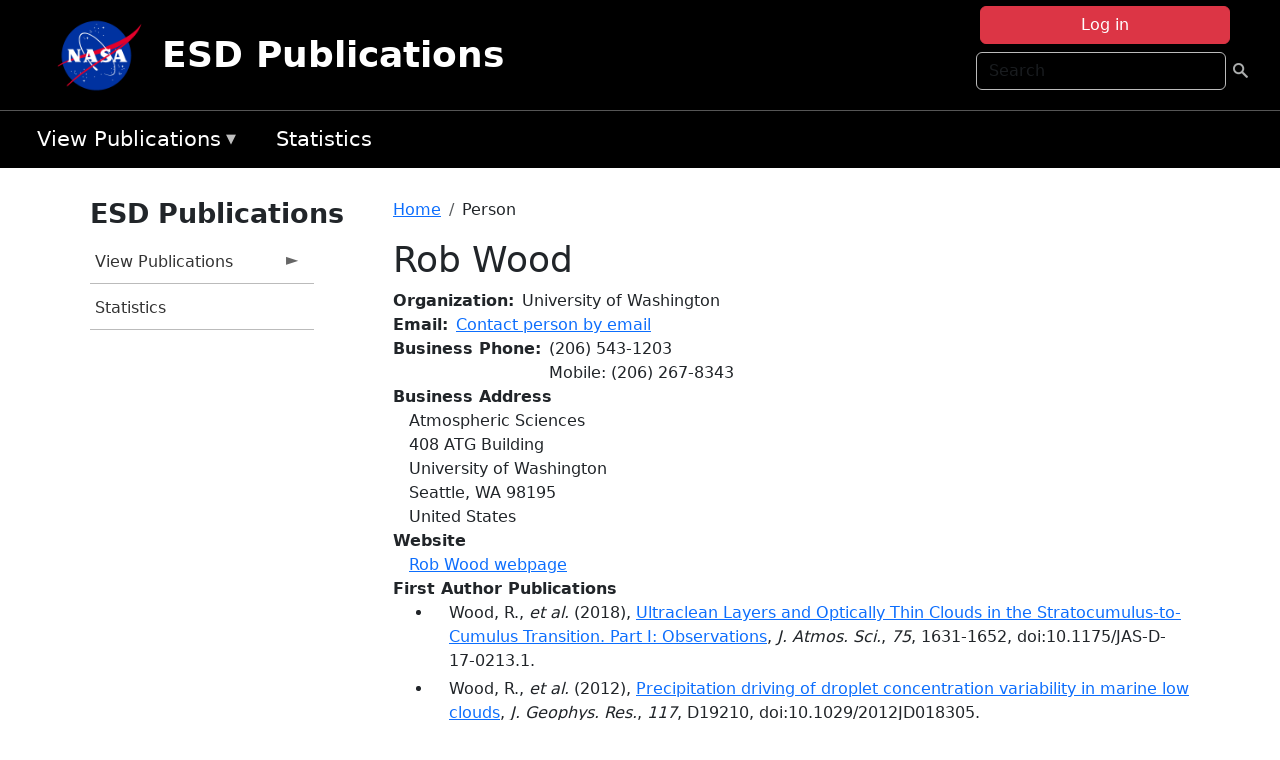

--- FILE ---
content_type: text/html; charset=UTF-8
request_url: https://esdpubs.nasa.gov/person/Rob_Wood
body_size: 10540
content:

<!DOCTYPE html>
<html lang="en" dir="ltr" class="h-100">
  <head>
    <meta charset="utf-8" />
<meta name="Generator" content="Drupal 10 (https://www.drupal.org)" />
<meta name="MobileOptimized" content="width" />
<meta name="HandheldFriendly" content="true" />
<meta name="viewport" content="width=device-width, initial-scale=1.0" />
<link rel="icon" href="/themes/custom/espo_bootstrap/favicon.ico" type="image/vnd.microsoft.icon" />
<link rel="canonical" href="https://esdpubs.nasa.gov/person/Rob_Wood" />
<link rel="shortlink" href="https://esdpubs.nasa.gov/node/14251" />

    <title>Rob Wood | ESD Publications</title>
    <link rel="stylesheet" media="all" href="/sites/default/files/css/css_yKhLN6I4o1GKDcKa5b9-ZwhlOPcjyJJ9dAgPx1ESW2A.css?delta=0&amp;language=en&amp;theme=espo_bootstrap&amp;include=[base64]" />
<link rel="stylesheet" media="all" href="/sites/default/files/css/css_UpeU-hBailEe75_NONjXVIw3AWzsJfVPlGm_ZbzYorY.css?delta=1&amp;language=en&amp;theme=espo_bootstrap&amp;include=[base64]" />

    <script src="/sites/default/files/js/js_ydoQoqG9T2cd9o9r_HQd_vZ9Ydkq5rB_dRzJgFpmOB0.js?scope=header&amp;delta=0&amp;language=en&amp;theme=espo_bootstrap&amp;include=[base64]"></script>
<script src="https://dap.digitalgov.gov/Universal-Federated-Analytics-Min.js?agency=NASA&amp;subagency=ARC&amp;cto=12" async id="_fed_an_ua_tag" type="text/javascript"></script>
<script src="https://use.fontawesome.com/releases/v6.4.0/js/all.js" defer crossorigin="anonymous"></script>
<script src="https://use.fontawesome.com/releases/v6.4.0/js/v4-shims.js" defer crossorigin="anonymous"></script>

  </head>
  <body class="path-node page-node-type-person   d-flex flex-column h-100">
        <div class="visually-hidden-focusable skip-link p-3 container">
      <a href="#main-content" class="p-2">
        Skip to main content
      </a>
    </div>
    
    <!-- <div class="dialog-off-canvas-main-canvas" data-off-canvas-main-canvas> -->
    
<header>
        <div class="region region-header">
	<div id="block-espo-bootstrap-account-menu" class="contextual-region block block-menu-block block-menu-blockaccount">
  
    <div data-contextual-id="block:block=espo_bootstrap_account_menu:langcode=en|menu:menu=account:langcode=en" data-contextual-token="s25sbqVfwyhDoPI6EHIiGP3uqyZPgYcy_zihTWuBhDQ" data-drupal-ajax-container=""></div>
      <p><div><div class="espo-ajax-login-wrapper"><a href="/espo-auth/ajax-login" class="button button--danger use-ajax" style="margin-top:-10px; width:250px;" data-dialog-type="dialog" data-dialog-renderer="off_canvas" data-dialog-options="{&quot;width&quot;:&quot;auto&quot;}">Log in</a></div></div>
</p>
  </div>
<div class="search-block-form contextual-region block block-search container-inline" data-drupal-selector="search-block-form" id="block-espo-bootstrap-search-form-block" role="search">
  
    <div data-contextual-id="block:block=espo_bootstrap_search_form_block:langcode=en" data-contextual-token="zAcUXeddUbOXjD14Ohx0EI8b39M15Ym42zo0A-k-EYE" data-drupal-ajax-container=""></div>
      <form data-block="header" action="/search/node" method="get" id="search-block-form" accept-charset="UTF-8">
  <div class="js-form-item form-item js-form-type-search form-type-search js-form-item-keys form-item-keys form-no-label">
      <label for="edit-keys" class="visually-hidden">Search</label>
        
  <input title="Enter the terms you wish to search for." placeholder="Search" data-drupal-selector="edit-keys" type="search" id="edit-keys" name="keys" value="" size="15" maxlength="128" class="form-search form-control" />


        </div>
<div data-drupal-selector="edit-actions" class="form-actions js-form-wrapper form-wrapper" id="edit-actions--2">
        <input data-drupal-selector="edit-submit" type="submit" id="edit-submit" value=" " class="button js-form-submit form-submit btn btn-primary" />

</div>

</form>

  </div>
<div id="block-espo-bootstrap-branding" class="contextual-region block block-system block-system-branding-block">
  
    <div data-contextual-id="block:block=espo_bootstrap_branding:langcode=en" data-contextual-token="gfRiOzG3WUrRnYOgNw2T4xYk0kl4KzootP9BCeOWhB0" data-drupal-ajax-container=""></div>
  <div class="navbar-brand d-flex align-items-center">

    <a href="/" title="Home" rel="home" class="site-logo d-block">
    <img src="/sites/default/files/inline-images/nasa_logo.png" alt="Home" fetchpriority="high" />
  </a>
  
  <div>
        <a href="/" title="Home" rel="home" class="site-title">
      ESD Publications
    </a>
    
      </div>
</div>
</div>

    </div>


    	<nav class="navbar navbar-expand-lg navbar-dark text-light bg-dark">
	    

	     <!-- remove toggle --- <button class="navbar-toggler collapsed" type="button" data-bs-toggle="collapse"
			data-bs-target="#navbarSupportedContent" aria-controls="navbarSupportedContent"
			aria-expanded="false" aria-label="Toggle navigation"> 
		    <span class="navbar-toggler-icon"></span>
		</button> --- -->

		<div class="<!--collapse navbar-collapse-->" id="navbarSupportedContent">
		        <div class="region region-nav-main">
	<div data-drupal-messages-fallback class="hidden"></div>
<div id="block-espo-bootstrap-menu-block-menu-esdpub-2" class="contextual-region block block-superfish block-superfishmenu-esdpub">
  
    <div data-contextual-id="block:block=espo_bootstrap_menu_block_menu_esdpub_2:langcode=en|menu:menu=menu-esdpub:langcode=en" data-contextual-token="zfkrK3UYKPwgDILHHo4slHhfeVFbTl7onHhiwNLMqQQ" data-drupal-ajax-container=""></div>
      
<ul id="superfish-menu-esdpub" class="menu sf-menu sf-menu-esdpub sf-horizontal sf-style-none">
  
<li id="menu-esdpub-menu-link-contente8b919f5-bfcb-4d63-874f-ff0d15e33c91" class="sf-depth-1 menuparent"><a href="/" class="sf-depth-1 menuparent">View Publications</a><ul><li id="menu-esdpub-menu-link-contente5e45f8a-fa6d-4ee8-8211-3d2b718a4ec1" class="sf-depth-2 sf-no-children"><a href="/pubs_by_program" title="View publications, filtered by program and/or year" class="sf-depth-2">By Program</a></li><li id="menu-esdpub-menu-link-contentddc39705-a8ab-4738-81ff-3ae9586ec283" class="sf-depth-2 sf-no-children"><a href="/pubs_by_mission" class="sf-depth-2">By Mission</a></li><li id="menu-esdpub-menu-link-contentc4384398-65ec-4e4b-8c23-81498a031626" class="sf-depth-2 sf-no-children"><a href="/pubs_recent" class="sf-depth-2">Recent</a></li></ul></li><li id="menu-esdpub-menu-link-content00520141-9f27-41a5-bb5a-4e6a6198060f" class="sf-depth-1 sf-no-children"><a href="/pub_summary" class="sf-depth-1">Statistics</a></li>
</ul>

  </div>

    </div>

		    
		</div> 
	    		</div>
	</nav>
    </header>
<!--Highlighted (new) -->

    
<!--End Highlighted-->



<main role="main">

    <a id="main-content" tabindex="-1"></a>
    
    
    

    <div class="container">
	<div class="row g-0">
	    		<div class="order-1 order-lg-1 col-12 col-lg-3 col-xxl-2">
		        <div class="region region-sidebar-first">
	<div id="block-espo-bootstrap-menu-block-menu-esdpub" class="contextual-region block block-superfish block-superfishmenu-esdpub">
  
      <h2>ESD Publications</h2>
    <div data-contextual-id="block:block=espo_bootstrap_menu_block_menu_esdpub:langcode=en|menu:menu=menu-esdpub:langcode=en" data-contextual-token="1meXtnosZRz9bPMROrjSTAGz7Mc0YLMqo-4tbOCm_dM" data-drupal-ajax-container=""></div>
      
<ul id="superfish-menu-esdpub--2" class="menu sf-menu sf-menu-esdpub sf-vertical sf-style-none">
  
<li id="menu-esdpub-menu-link-contente8b919f5-bfcb-4d63-874f-ff0d15e33c91--2" class="sf-depth-1 menuparent"><a href="/" class="sf-depth-1 menuparent">View Publications</a><ul><li id="menu-esdpub-menu-link-contente5e45f8a-fa6d-4ee8-8211-3d2b718a4ec1--2" class="sf-depth-2 sf-no-children"><a href="/pubs_by_program" title="View publications, filtered by program and/or year" class="sf-depth-2">By Program</a></li><li id="menu-esdpub-menu-link-contentddc39705-a8ab-4738-81ff-3ae9586ec283--2" class="sf-depth-2 sf-no-children"><a href="/pubs_by_mission" class="sf-depth-2">By Mission</a></li><li id="menu-esdpub-menu-link-contentc4384398-65ec-4e4b-8c23-81498a031626--2" class="sf-depth-2 sf-no-children"><a href="/pubs_recent" class="sf-depth-2">Recent</a></li></ul></li><li id="menu-esdpub-menu-link-content00520141-9f27-41a5-bb5a-4e6a6198060f--2" class="sf-depth-1 sf-no-children"><a href="/pub_summary" class="sf-depth-1">Statistics</a></li>
</ul>

  </div>

    </div>

		</div>
	    
	    <div class="order-2 order-lg-2 col-12 col-lg-9 col-xxl-10" id="main_content">
		        <div class="region region-breadcrumb">
	<div id="block-espo-bootstrap-breadcrumbs" class="contextual-region block block-system block-system-breadcrumb-block">
  
    <div data-contextual-id="block:block=espo_bootstrap_breadcrumbs:langcode=en" data-contextual-token="t-8Xulx90DryQObT8c3z6IH9CXvxM4BbKfsHsxFtM60" data-drupal-ajax-container=""></div>
        <nav aria-label="breadcrumb">
    <h2 id="system-breadcrumb" class="visually-hidden">Breadcrumb</h2>
    <ol class="breadcrumb">
    		    <li class="breadcrumb-item">
				    <a href="/">Home</a>
			    </li>
	    		    <li class="breadcrumb-item">
				    Person
			    </li>
	        </ol>
  </nav>

  </div>

    </div>

	
  	        <div class="region region-page-title">
	<div id="block-espo-bootstrap-page-title" class="contextual-region block block-core block-page-title-block">
  
    <div data-contextual-id="block:block=espo_bootstrap_page_title:langcode=en" data-contextual-token="MfaS7yBT8yUmzycxnXMRSR7ucmExk8tPLHItgBeCwGs" data-drupal-ajax-container=""></div>
      
<h1><span class="field field--name-title field--type-string field--label-hidden">Rob Wood</span>
</h1>


  </div>

    </div>

			    <div class="region region-content">
	<div id="block-espo-bootstrap-system-main-block" class="block block-system block-system-main-block">
  
    
      
<article class="contextual-region node node--type-person node--view-mode-full">

    
        <div data-contextual-id="node:node=14251:changed=1690441501&amp;langcode=en" data-contextual-token="yvUbu4HP-TPaRBiwNM5NSgizVVlNCOV7gcCFFirI83M" data-drupal-ajax-container=""></div>

    
    <div>
	
  <div class="field field--name-f-person-textorterm-org field--type-textorterm field--label-inline clearfix">
    <div class="field__label">Organization</div>
          <div class="field__items">
              <div class="field__item">University of Washington</div>
              </div>
      </div>

  <div class="field field--name-f-email field--type-espo-email field--label-inline clearfix">
    <div class="field__label">Email</div>
          <div class="field__items">
              <div class="field__item"><a href="/node/14251/contact">Contact person by email</a></div>
              </div>
      </div>

  <div class="field field--name-f-person-phone field--type-espophone field--label-inline clearfix">
    <div class="field__label">Business Phone</div>
          <div class="field__items">
              <div class="field__item"><div class="espophone">
            <div class="component component--label-hidden component--content-inline"><div class="component__item">(206) 543-1203</div></div>
    </div>
</div>
          <div class="field__item"><div class="espophone">
    	<div class="component component--label-hidden component--content-inline"><div class="component__item">Mobile</div></div>:
            <div class="component component--label-hidden component--content-inline"><div class="component__item">(206) 267-8343</div></div>
    </div>
</div>
              </div>
      </div>

  <div class="field field--name-f-person-address field--type-address field--label-above">
    <div class="field__label">Business Address</div>
              <div class="field__item"><p class="address" translate="no"><span class="organization">Atmospheric Sciences</span><br>
<span class="address-line1">408 ATG Building</span><br>
<span class="address-line2">University of Washington</span><br>
<span class="locality">Seattle</span>, <span class="administrative-area">WA</span> <span class="postal-code">98195</span><br>
<span class="country">United States</span></p></div>
          </div>

  <div class="field field--name-f-link-website field--type-link field--label-above">
    <div class="field__label">Website</div>
              <div class="field__item"><a href="http://www.atmos.washington.edu/~robwood/">Rob Wood webpage</a></div>
          </div>

  <div class="field field--name-extra-field-person-pubs-primary field--type-extra-field field--label-above">
    <div class="field__label">First Author Publications</div>
          <div class="field__items">
              <div class="field__item"><div class="item-list"><ul><li>
            <div class="field field--name-f-pub-citation field--type-pub-citation field--label-hidden field__item">Wood, R., <i>et al.</i> (2018), <a href=/content/Ultraclean_Layers_and_Optically_Thin_Clouds_in_the_Stratocumulus-to-Cumulus_Transition_Part>Ultraclean Layers and Optically Thin Clouds in the Stratocumulus-to-Cumulus Transition. Part I: Observations</a>, <i>J. Atmos. Sci.</i>, <i>75</i>, 1631-1652, doi:10.1175/JAS-D-17-0213.1.</div>
      </li><li>
            <div class="field field--name-f-pub-citation field--type-pub-citation field--label-hidden field__item">Wood, R., <i>et al.</i> (2012), <a href=/content/Precipitation_driving_of_droplet_concentration_variability_in_marine_low_clouds>Precipitation driving of droplet concentration variability in marine low clouds</a>, <i>J. Geophys. Res.</i>, <i>117</i>, D19210, doi:10.1029/2012JD018305.</div>
      </li><li>
            <div class="field field--name-f-pub-citation field--type-pub-citation field--label-hidden field__item">Wood, R., <i>et al.</i> (2011), <a href=/content/The_VAMOS_Ocean-Cloud-Atmosphere-Land_Study_Regional_Experiment_VOCALS-REx_goals_platforms>The VAMOS Ocean-Cloud-Atmosphere-Land Study Regional Experiment (VOCALS-REx): goals, platforms, and field operations</a>, <i>Atmos. Chem. Phys.</i>, <i>11</i>, 627-654, doi:10.5194/acp-11-627-2011.</div>
      </li><li>
            <div class="field field--name-f-pub-citation field--type-pub-citation field--label-hidden field__item">Wood, R., <i>et al.</i> (2009), <a href=/content/Understanding_the_Importance_of_Microphysics_and_Macrophysics_for_Warm_Rain_in_Marine_Low>Understanding the Importance of Microphysics and Macrophysics for Warm Rain in Marine Low Clouds. Part II: Heuristic Models of Rain Formation</a>, <i>J. Atmos. Sci.</i>, <i>66</i>, 2973-2990, doi:10.1175/2009JAS3072.1.</div>
      </li></ul></div></div>
          <div class="field__item"><b>Note:</b> Only publications that have been uploaded to the <a href="http://esdpubs.nasa.gov">ESD Publications</a> database are listed here.</div>
              </div>
      </div>

  <div class="field field--name-extra-field-person-pubs-other field--type-extra-field field--label-above">
    <div class="field__label">Co-Authored Publications</div>
          <div class="field__items">
              <div class="field__item"><div class="item-list"><ul><li>
            <div class="field field--name-f-pub-citation field--type-pub-citation field--label-hidden field__item">Christensen, M.W., <i>et al.</i> (2022), <a href=/content/Opportunistic_experiments_to_constrain_aerosol_effective_radiative_forcing_0>Opportunistic experiments to constrain aerosol effective radiative forcing</a>, <i>Atmos. Chem. Phys.</i>, doi:10.5194/acp-22-641-2022.</div>
      </li><li>
            <div class="field field--name-f-pub-citation field--type-pub-citation field--label-hidden field__item">Christensen, M.W., <i>et al.</i> (2022), <a href=/content/Opportunistic_experiments_to_constrain_aerosol_effective_radiative_forcing>Opportunistic experiments to constrain aerosol effective radiative forcing</a>, <i>Atmos. Chem. Phys.</i>, doi:10.5194/acp-22-641-2022.</div>
      </li><li>
            <div class="field field--name-f-pub-citation field--type-pub-citation field--label-hidden field__item">Doherty, S.J., <i>et al.</i> (2021), <a href=/content/Modeled_and_observed_properties_related_to_the_direct_aerosol_radiative_effect_of_biomass>Modeled and observed properties related to the direct aerosol radiative effect of biomass burning aerosol over the Southeast Atlantic</a>, <i>Atmos. Chem. Phys.</i>, doi:10.5194/acp-2021-333<i> (submitted)</i>.</div>
      </li><li>
            <div class="field field--name-f-pub-citation field--type-pub-citation field--label-hidden field__item">Pistone, K., <i>et al.</i> (2021), <a href=/content/Exploring_the_elevated_water_vapor_signal_associated_with_the_free-tropospheric_biomass>Exploring the elevated water vapor signal associated with the free-tropospheric biomass burning plume over the southeast Atlantic Ocean</a>, <i>Atmos. Chem. Phys.</i>, doi:10.5194/acp-2020-1322<i> (submitted)</i>.</div>
      </li><li>
            <div class="field field--name-f-pub-citation field--type-pub-citation field--label-hidden field__item">Ryoo, J.-M., <i>et al.</i> (2021), <a href=/content/A_meteorological_overview_of_the_ORACLES_ObseRvations_of_Aerosols_above_CLouds_and_their_1>A meteorological overview of the ORACLES (ObseRvations of Aerosols above CLouds and their intEractionS) campaign over the southeastern Atlantic during 2016–2018: Part 1 – Climatology</a>, <i>Atmos. Chem. Phys.</i>, <i>21</i>, 16689-16707, doi:10.5194/acp-21-16689-2021.</div>
      </li><li>
            <div class="field field--name-f-pub-citation field--type-pub-citation field--label-hidden field__item">Diamond, M.S., <i>et al.</i> (2020), <a href=/content/Substantial_Cloud_Brightening_From_Shipping_in_Subtropical_Low_Clouds_0>Substantial Cloud Brightening From Shipping in Subtropical Low Clouds</a>, <i>AGU Advances</i>, <i>1</i>, 1-28, doi:10.1029/2019AV000111.</div>
      </li><li>
            <div class="field field--name-f-pub-citation field--type-pub-citation field--label-hidden field__item">Ding, K., <i>et al.</i> (2020), <a href=/content/Asian_monsoon_amplifies_semi-direct_effect_of_biomass_burning_aerosols_on_low_cloud>Asian monsoon amplifies semi-direct effect of biomass burning aerosols on low cloud formation</a>, <i>EarthArXiv Preprint Ding et al.</i>.</div>
      </li><li>
            <div class="field field--name-f-pub-citation field--type-pub-citation field--label-hidden field__item">Haywood, J.M., <i>et al.</i> (2020), <a href=/content/Overview_The_CLoud-Aerosol-Radiation_Interaction_and_Forcing_Year2017_CLARIFY-2017>Overview: The CLoud-Aerosol-Radiation Interaction and Forcing: Year2017 (CLARIFY-2017) measurement campaign</a>, <i>Atmos. Chem. Phys.</i>, doi:10.5194/acp-2020-729.</div>
      </li><li>
            <div class="field field--name-f-pub-citation field--type-pub-citation field--label-hidden field__item">Kacarab, M., <i>et al.</i> (2020), <a href=/content/Biomass_Burning_Aerosol_as_a_Modulator_of_Droplet_Number_in_the_Southeast_Atlantic_Region>Biomass Burning Aerosol as a Modulator of Droplet Number in the Southeast Atlantic Region</a>, <i>Atmos. Chem. Phys.</i>, <i>20</i>, 3029-3040, doi:10.5194/acp-20-3029-2020.</div>
      </li><li>
            <div class="field field--name-f-pub-citation field--type-pub-citation field--label-hidden field__item">LeBlanc, S.E., <i>et al.</i> (2020), <a href=/content/Above-cloud_aerosol_optical_depth_from_airborne_observations_in_the_southeast_Atlantic>Above-cloud aerosol optical depth from airborne observations in the southeast Atlantic</a>, <i>Atmos. Chem. Phys.</i>, <i>20</i>, 1565-1590, doi:10.5194/acp-20-1565-2020.</div>
      </li><li>
            <div class="field field--name-f-pub-citation field--type-pub-citation field--label-hidden field__item">Shinozuka, Y., <i>et al.</i> (2020), <a href=/content/Modeling_the_smoky_troposphere_of_the_southeast_Atlantic_a_comparison_to_ORACLES_airborne_1>Modeling the smoky troposphere of the southeast Atlantic: a comparison to ORACLES airborne observations from September of 2016</a>, <i>Atmos. Chem. Phys.</i>, <i>20</i>, 11491-11526, doi:10.5194/acp-20-11491-2020.</div>
      </li><li>
            <div class="field field--name-f-pub-citation field--type-pub-citation field--label-hidden field__item">Albrecht, B., <i>et al.</i> (2019), <a href=/content/Cloud_System_Evolution_In_The_Trades_Cset_Following_Evolution_of_Boundary_Layer_Cloud>Cloud System Evolution In The Trades (Cset): Following Evolution of Boundary Layer Cloud Systems with the NSF-NCAR GV</a>, <i>Bull. Am. Meteorol. Soc.</i>, <i>100</i>, 93-121, doi:10.1175/BAMS-D-17-0180.1.</div>
      </li><li>
            <div class="field field--name-f-pub-citation field--type-pub-citation field--label-hidden field__item">Mallet, M., <i>et al.</i> (2019), <a href=/content/Simulation_of_the_transport_vertical_distribution_optical_properties_and_radiative_impact_of>Simulation of the transport, vertical distribution, optical properties and radiative impact of smoke aerosols with the ALADIN regional climate model during the ORACLES-2016 and LASIC experiments</a>, <i>Atmos. Chem. Phys.</i>, <i>19</i>, 4963-4990, doi:10.5194/acp-19-4963-2019.</div>
      </li><li>
            <div class="field field--name-f-pub-citation field--type-pub-citation field--label-hidden field__item">Diamond, M.S., <i>et al.</i> (2018), <a href=/content/Time-dependent_entrainment_of_smoke_presents_an_observational_challenge_for_assessing>Time-dependent entrainment of smoke presents an observational challenge for assessing aerosol–cloud interactions over the southeast Atlantic Ocean</a>, <i>Atmos. Chem. Phys.</i>, <i>18</i>, 14623-14636, doi:10.5194/acp-18-14623-2018.</div>
      </li><li>
            <div class="field field--name-f-pub-citation field--type-pub-citation field--label-hidden field__item">McCoy, D.T., <i>et al.</i> (2018), <a href=/content/Predicting_decadal_trends_in_cloud_droplet_number_concentration_using_reanalysis_and>Predicting decadal trends in cloud droplet number concentration using reanalysis and satellite data</a>, <i>Atmos. Chem. Phys.</i>, <i>18</i>, 2035-2047, doi:10.5194/acp-18-2035-2018.</div>
      </li><li>
            <div class="field field--name-f-pub-citation field--type-pub-citation field--label-hidden field__item">Jaeglé, L., <i>et al.</i> (2017), <a href=/content/Multiyear_Composite_View_of_Ozone_Enhancements_and_Stratosphere-to-Troposphere_Transport_in>Multiyear Composite View of Ozone Enhancements and Stratosphere-to-Troposphere Transport in Dry Intrusions of Northern Hemisphere Extratropical Cyclones</a>, <i>J. Geophys. Res.</i>, <i>122</i>, 13,436-13,457, doi:10.1002/2017JD027656.</div>
      </li><li>
            <div class="field field--name-f-pub-citation field--type-pub-citation field--label-hidden field__item">McCoy, D.T., <i>et al.</i> (2017), <a href=/content/The_global_aerosol-cloud_first_indirect_effect_estimated_using_MODIS_MERRA_and_AeroCom>The global aerosol-cloud first indirect effect estimated using MODIS, MERRA, and AeroCom</a>, <i>J. Geophys. Res.</i>, <i>122</i>, doi:10.1002/2016JD026141.</div>
      </li><li>
            <div class="field field--name-f-pub-citation field--type-pub-citation field--label-hidden field__item">Mccoy, D.T., <i>et al.</i> (2017), <a href=/content/The_Change_in_Low_Cloud_Cover_in_a_Warmed_Climate_Inferred_from_AIRS_MODIS_and_ERA-Interim>The Change in Low Cloud Cover in a Warmed Climate Inferred from AIRS, MODIS, and ERA-Interim</a>, <i>J. Climate</i>, <i>30</i>, 3609-3620, doi:10.1175/JCLI-D-15-0734.1.</div>
      </li><li>
            <div class="field field--name-f-pub-citation field--type-pub-citation field--label-hidden field__item">Rémillard, J., <i>et al.</i> (2017), <a href=/content/Use_of_Cloud_Radar_Doppler_Spectra_to_Evaluate_Stratocumulus_Drizzle_Size_Distributions_in>Use of Cloud Radar Doppler Spectra to Evaluate Stratocumulus Drizzle Size Distributions in Large-Eddy Simulations with Size-Resolved Microphysics</a>, <i>J. Appl. Meteor. Climat.</i>, <i>56</i>, 3263-3283, doi:10.1175/JAMC-D-17-0100.1.</div>
      </li><li>
            <div class="field field--name-f-pub-citation field--type-pub-citation field--label-hidden field__item">Zhou, X., <i>et al.</i> (2017), <a href=/content/Impacts_of_solar-absorbing_aerosol_layers_on_the_transition_of_stratocumulus_to_trade>Impacts of solar-absorbing aerosol layers on the transition of stratocumulus to trade cumulus clouds</a>, <i>Atmos. Chem. Phys.</i>, <i>17</i>, 12725-12742, doi:10.5194/acp-17-12725-2017.</div>
      </li><li>
            <div class="field field--name-f-pub-citation field--type-pub-citation field--label-hidden field__item">Seinfeld, J.H., <i>et al.</i> (2016), <a href=/content/COLLOQUIUM_INTRODUCTION_Improving_our_fundamental_understanding_of_the_role_of_aerosol%E2%88%92cloud>COLLOQUIUM INTRODUCTION Improving our fundamental understanding of the role of aerosol−cloud interactions in the climate system</a>, <i>Proc. Natl. Acad. Sci.</i>, <i>113</i>, doi:10.1073/pnas.1514043113.</div>
      </li><li>
            <div class="field field--name-f-pub-citation field--type-pub-citation field--label-hidden field__item">Zuidema, P., <i>et al.</i> (2016), <a href=/content/Interactions_Smoke_and_Clouds_above_the_Southeast_Atlantic_Upcoming_Field_Campaigns_Probe>Interactions: Smoke and Clouds above the Southeast Atlantic Upcoming Field Campaigns Probe Absorbing Aerosol’s Impact on Climate</a>, <i>Bull. Am. Meteorol. Soc.</i>, 19-23, doi:10.1175/BAMS-D-15-00082.1.</div>
      </li><li>
            <div class="field field--name-f-pub-citation field--type-pub-citation field--label-hidden field__item">Shinozuka, Y., <i>et al.</i> (2015), <a href=/content/The_relationship_between_cloud_condensation_nuclei_CCN_concentration_and_light_extinction_of>The relationship between cloud condensation nuclei (CCN) concentration and light extinction of dried particles: indications of underlying aerosol processes and implications for satellite-based CCN estimates</a>, <i>Atmos. Chem. Phys.</i>, <i>15</i>, 7585-7604, doi:10.5194/acp-15-7585-2015.</div>
      </li><li>
            <div class="field field--name-f-pub-citation field--type-pub-citation field--label-hidden field__item">Yang, W., <i>et al.</i> (2014), <a href=/content/CALIPSO_observations_of_near-cloud_aerosol_properties_as_a_function_of_cloud_fraction>CALIPSO observations of near-cloud aerosol properties as a function of cloud fraction</a>, <i>Geophys. Res. Lett.</i>, <i>41</i>, doi:10.1002/2014GL061896.</div>
      </li><li>
            <div class="field field--name-f-pub-citation field--type-pub-citation field--label-hidden field__item">Kahn, B.H., <i>et al.</i> (2011), <a href=/content/Temperature_and_Water_Vapor_Variance_Scaling_in_Global_Models_Comparisons_to_Satellite_and>Temperature and Water Vapor Variance Scaling in Global Models: Comparisons to Satellite and Aircraft Data</a>, <i>J. Atmos. Sci.</i>, <i>68</i>, 2156-2168, doi:10.1175/2011JAS3737.1.</div>
      </li><li>
            <div class="field field--name-f-pub-citation field--type-pub-citation field--label-hidden field__item">Sakaeda, N., <i>et al.</i> (2011), <a href=/content/Direct_and_semidirect_aerosol_effects_of_southern_African_biomass_burning_aerosol>Direct and semidirect aerosol effects of southern African biomass burning aerosol</a>, <i>J. Geophys. Res.</i>, <i>116</i>, D12205, doi:10.1029/2010JD015540.</div>
      </li><li>
            <div class="field field--name-f-pub-citation field--type-pub-citation field--label-hidden field__item">Chand, D., <i>et al.</i> (2009), <a href=/content/Satellite-derived_direct_radiative_effect_of_aerosols_dependent_on_cloud_cover>Satellite-derived direct radiative effect of aerosols dependent on cloud cover</a>, <i>Nature Geoscience</i>, 1-4, doi:10.1038/NGEO437.</div>
      </li><li>
            <div class="field field--name-f-pub-citation field--type-pub-citation field--label-hidden field__item">Chand, D., <i>et al.</i> (2008), <a href=/content/Quantifying_above-cloud_aerosol_using_spaceborne_lidar_for_improved_understanding_of_cloudy>Quantifying above-cloud aerosol using spaceborne lidar for improved understanding of cloudy-sky direct climate forcing</a>, <i>J. Geophys. Res.</i>, <i>113</i>, D13206, doi:10.1029/2007JD009433.</div>
      </li></ul></div></div>
          <div class="field__item"><b>Note:</b> Only publications that have been uploaded to the <a href="http://esdpubs.nasa.gov">ESD Publications</a> database are listed here.</div>
              </div>
      </div>

    </div>

</article>

  </div>

    </div>

	    </div>
	    	    	</div>




    </div>


    <!-- Start Middle Widget (new) -->
        <!--End Middle Widget -->

    <!-- Start bottom -->
        <!--End Bottom -->
</div>

</main>



<!-- start: Footer (new) -->
    <div class="footerwidget">
	<div class="container">

	    <div class="row">

		<!-- Start Footer First Region -->
		<div class ="col-md-4 footer-1">
		    			    <div class="region region-footer-first">
	<div id="block-nasafooter" class="contextual-region block block-block-content block-block-content1531fb96-1564-448e-916e-7e0ede4ce10f">
  
    <div data-contextual-id="block:block=nasafooter:langcode=en|block_content:block_content=22:changed=1729042695&amp;langcode=en" data-contextual-token="ShYJp6PO-4xrm5hgyHdfUGRcJfp7JEmsNevp_QWmgxs" data-drupal-ajax-container=""></div>
      
            <div class="clearfix text-formatted field field--name-body field--type-text-with-summary field--label-hidden field__item"><p><img alt="NASA" data-entity-type="file" data-entity-uuid="34119b03-1e4d-4ef7-a0d7-1d4f03db5972" src="/sites/default/files/inline-images/nasa_logo.png" width="75"></p>

<h3>National Aeronautics and<br>
Space Administration</h3></div>
      
  </div>

    </div>

		    		</div>
		<!-- End Footer First Region -->

		<!-- Start Footer Second Region -->
		<div class ="col-md-8">
		    			    <div class="region region-footer-second">
	<div class="footermap footermap--footermap_block contextual-region block block-footermap block-footermap-block" id="block-footermap-2">
  
    <div data-contextual-id="block:block=footermap_2:langcode=en" data-contextual-token="iu07yzU6jznafdly2-mNvYb3ntsGJ_BdB-VURoXHBOU" data-drupal-ajax-container=""></div>
        <nav class="footermap-col footermap-col--1 footermap-col--espo-main">
    <h3 class="footermap-col-heading footermap-col-heading--espo-main visually-hidden">ESPO Main Menu</h3>
<ul class="footermap-header footermap-header--espo-main">
      <li class="footermap-item footermap-item--depth-1 footermap-item--haschildren">
  <a href="/content/Earth_Science_Project_Office"  title="Link to the ESPO home page">ESPO</a>
      <ul>
          <li class="footermap-item footermap-item--depth-2">
  <a href="/espo_missions"  title="All ESPO managed missions">Missions</a>
  </li>

          <li class="footermap-item footermap-item--depth-2">
  <a href="/content/About_ESPO"  title="ESPO ">About ESPO</a>
  </li>

          <li class="footermap-item footermap-item--depth-2">
  <a href="https://youtu.be/8hCH3IYhn4g"  target="_blank">Video about ESPO</a>
  </li>

          <li class="footermap-item footermap-item--depth-2">
  <a href="/content/ESPO_Services_We_Provide"  title="ESPO Provided Services">Services</a>
  </li>

          <li class="footermap-item footermap-item--depth-2">
  <a href="/content/Deployment_Sites"  title="ESPO Deployment Sites">Deployment Sites</a>
  </li>

          <li class="footermap-item footermap-item--depth-2">
  <a href="/aircraft"  title="Aircraft ">Aircraft</a>
  </li>

          <li class="footermap-item footermap-item--depth-2">
  <a href="/content/ESPO_Satellite_Platforms"  title="Satellites Platforms">Satellites</a>
  </li>

          <li class="footermap-item footermap-item--depth-2">
  <a href="/content/Links" >Links</a>
  </li>

        </ul>
  </li>

      <li class="footermap-item footermap-item--depth-1 footermap-item--haschildren">
  <a href="/content/Welcome_to_the_ESPO_Data_Archive" >ESPO Archive</a>
      <ul>
          <li class="footermap-item footermap-item--depth-2">
  <a href="/archive/browse"  title="Browse ESPO Archive">Browse</a>
  </li>

          <li class="footermap-item footermap-item--depth-2">
  <a href="/archive/help"  title="ESPO Archive Help">Help</a>
  </li>

        </ul>
  </li>

      <li class="footermap-item footermap-item--depth-1">
  <a href="/sofrs"  title="Suborbital Flight Request System">Flight Request</a>
  </li>

      <li class="footermap-item footermap-item--depth-1 footermap-item--haschildren">
  <a href="/content/Mission_Tools"  title="Airborne Science Mission Tool Suite">Mission Tools</a>
      <ul>
          <li class="footermap-item footermap-item--depth-2">
  <a href="/content/ASP_Mission_Tools_Suite" >ASP Mission Tool Suite</a>
  </li>

        </ul>
  </li>

  </ul>

  </nav>

  </div>

    </div>

		    		</div>
		<!-- End Footer Second Region -->

	    </div>
	</div>
    </div>
<!--End Footer -->


<!-- Start Footer Menu (new) -->
    <div class="footer-menu">
	<div class="container">
	    <div class="row">
		<div class="col-md-12">
              <div class="region region-footer-menu">
	<div id="block-nasalinks" class="contextual-region block block-block-content block-block-content44fc3abf-d784-44bb-83de-c96b5a7ddcf3">
  
    <div data-contextual-id="block:block=nasalinks:langcode=en|block_content:block_content=23:changed=1737565480&amp;langcode=en" data-contextual-token="Sq8BkZoAbpYs6B4yKbaweVuM1ixGw2ZmUtDSe_uF3Dc" data-drupal-ajax-container=""></div>
      
            <div class="clearfix text-formatted field field--name-body field--type-text-with-summary field--label-hidden field__item"><div class="row" id="footer-links">
        <ul>
          <li><a href="https://www.nasa.gov/nasa-web-privacy-policy-and-important-notices/"><span>Privacy Policy</span></a></li>
          <li><a href="https://www.nasa.gov/foia/"><span>FOIA</span></a></li>
          <li><a href="https://www.nasa.gov/contact-nasa/"><span>Contact</span></a></li>
          <li><a href="https://www.nasa.gov/accessibility/"><span>Accessibility</span></a></li>
        </ul>
      </div></div>
      
  </div>
<div id="block-lastupdated" class="contextual-region block block-fields-espo block-last-updated-block">
  
    <div data-contextual-id="block:block=lastupdated:langcode=en" data-contextual-token="O2QF7ev9pCcpPTwejxAnIdeeMCDmA6GYhUXdN-CKR5M" data-drupal-ajax-container=""></div>
      <p>Page Last Updated: July 27, 2023</p><p>Page Editor: Brad Bulger</p><p>NASA Official: Marilyn Vasques</p><p>Website Issues: <a href="/contact">Contact Us</a></p>
  </div>

    </div>

        </div>
      </div>
    </div>
  </div>
<!-- End Footer Menu -->






<!-- </div> -->

    
    <script type="application/json" data-drupal-selector="drupal-settings-json">{"path":{"baseUrl":"\/","pathPrefix":"","currentPath":"node\/14251","currentPathIsAdmin":false,"isFront":false,"currentLanguage":"en"},"pluralDelimiter":"\u0003","suppressDeprecationErrors":true,"ajaxPageState":{"libraries":"[base64]","theme":"espo_bootstrap","theme_token":null},"ajaxTrustedUrl":{"\/search\/node":true},"superfish":{"superfish-menu-esdpub--2":{"id":"superfish-menu-esdpub--2","sf":{"animation":{"opacity":"show","height":"show"},"speed":"fast"},"plugins":{"smallscreen":{"mode":"window_width","title":"ESD Publications"},"supposition":true,"supersubs":true}},"superfish-menu-esdpub":{"id":"superfish-menu-esdpub","sf":{"animation":{"opacity":"show","height":"show"},"speed":"fast"},"plugins":{"smallscreen":{"mode":"window_width","title":"ESD Publications"},"supposition":true,"supersubs":true}}},"user":{"uid":0,"permissionsHash":"45ba226826635ce8f04ab7cb6351f3c1608f0dc0d5058ced9190fa8965861165"}}</script>
<script src="/sites/default/files/js/js_h-SFSWZO-TWiYeVQI4I-C4kagVNfzZu4TGhbRoxLSBM.js?scope=footer&amp;delta=0&amp;language=en&amp;theme=espo_bootstrap&amp;include=[base64]"></script>

  </body>
</html>
